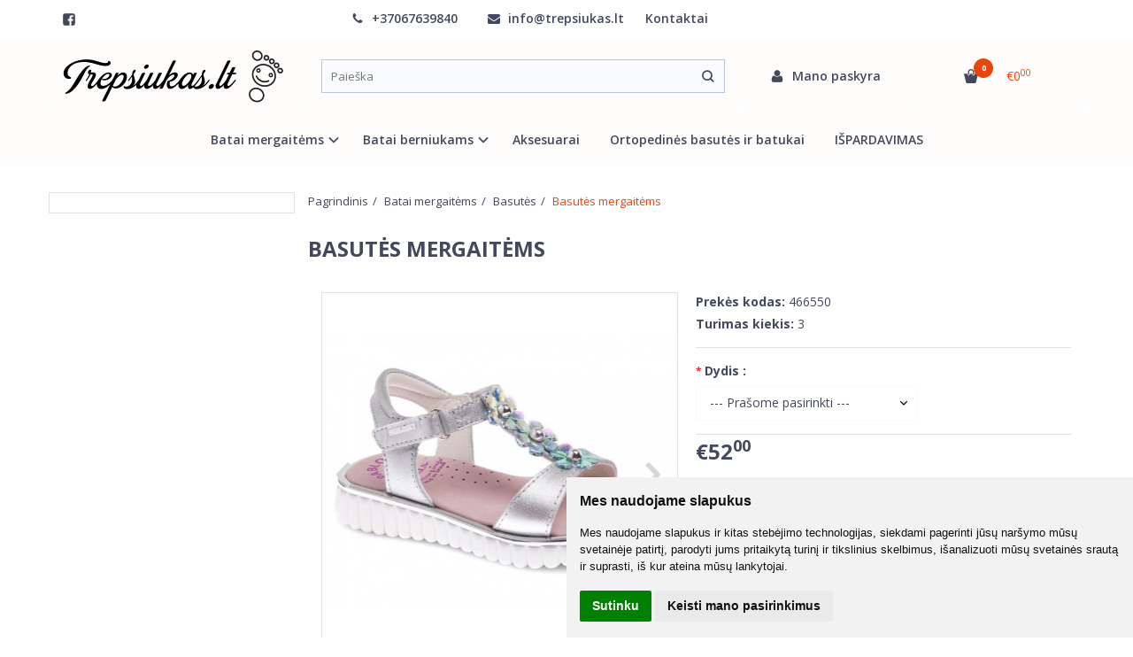

--- FILE ---
content_type: text/html; charset=utf-8
request_url: https://trepsiukas.lt/batai-mergaitems/basutes/basutes-pablosky-mergaitems-24-38-440-1
body_size: 15844
content:
<!DOCTYPE html>
<html lang="lt">
<head>
    <base href="https://trepsiukas.lt/" />

    <meta charset="utf-8">
    <meta http-equiv="X-UA-Compatible" content="IE=edge">
    <meta name="viewport" content="width=device-width, initial-scale=1">

    <link rel="DNS-prefetch" href="//fonts.googleapis.com"/>
    <link rel="preconnect" href="https://fonts.googleapis.com"/>

    <link rel="DNS-prefetch" href="//cdn.eshoprent.com"/>
    <link rel="preconnect" href="https://cdn.eshoprent.com"/>

    
    <link rel="stylesheet" media="print" onload="this.onload=null;this.removeAttribute('media');" href="https://fonts.googleapis.com/css?family=Open+Sans:400,600,400italic,700&subset=latin,latin-ext&display=swap">

    <meta name="author" content="Powered by eShoprent.com">
<meta name="generator" content="eShoprent">
<meta name="domain" content="https://trepsiukas.lt/">
<title>Basutės mergaitėms</title>

    <meta name="description" content="Basutės mergaitėms. Basutės Kaune. Baltos basutės. Šventinės basutės." />

    <link href="https://trepsiukas.lt/image/data/logo/65830404_1759896784156099_7037785565013475328_n.jpg" rel="icon" />

    <meta name='robots' content='index, follow, max-image-preview:large, max-snippet:-1, max-video-preview:-1' />

<meta property="og:site_name" content="Trepsiukas.lt - Rankų darbo batai vaikams!" />
<meta property="og:title" content="Basutės mergaitėms | Trepsiukas.lt - Rankų darbo batai vaikams!" />
<meta property="og:description" content="   100% Ispanijos avalynės komfortas, patvarumas ir universalumas.   Natūralios odos basutės. InTech besiūlis vidus, antibakterinis vidpadis ir neslidus guminis padas su puikiu sukibimu. Užsegimas lipuku.  Kompanijos Pablosky sukurta uni..."/>
<meta property="og:image" content="https://trepsiukas.lt/image/cache/data/products_s_1/basutes-pablosky-mergaitems-24-38_440-625x625_0.jpg" />
<meta property="og:image:alt" content="Basutės mergaitėms" />
<meta property="og:updated_time" content="2024-12-02" />
<meta property="og:locale" content="lt_LT">
<meta property="og:type" content="product" />
<meta property="og:url" content="https://trepsiukas.lt/batai-mergaitems/basutes/basutes-pablosky-mergaitems-24-38-440-1" />
<style>.item__name a,
.item__name a span {
    justify-content: normal!important;
    vertical-align: top!important;
}

.filter__contentFiltersContainerWrapper {
    overflow-y: auto!important;
}</style>
    
            <script src="https://www.cdn.eshoprent.com/v5/assets/dist/js/eshoprent.min.js?v=5" type="text/javascript" ></script>
        
            <script src="https://www.cdn.eshoprent.com/v5/assets/dist/js/product_core.min.js?v=1" type="text/javascript" ></script>
        
            <script src="https://www.cdn.eshoprent.com/v5/assets/dist/js/autocomplete.min.js?v=10" type="text/javascript" async></script>
        
            <script src="https://www.cdn.eshoprent.com/v5/assets/dist/js/product_options.min.js?v=1" type="text/javascript" ></script>
    

    
    <link href="https://www.cdn.eshoprent.com/v5/assets/dist/css/core_theme.min.css?v=5" rel="stylesheet" type="text/css" media="screen" async />
    
    <link href="https://www.cdn.eshoprent.com/v5/assets/themes/default/stylesheet/styles.css?v=7" rel="stylesheet" type="text/css" media="screen" async />
    
    <link href="assets/themes/default-universal/stylesheet/theme.css?v=4.9" rel="stylesheet" type="text/css" media="screen"  />


    <link href="https://trepsiukas.lt/basutes-pablosky-mergaitems-24-38-440-1" rel="canonical" />


    <!-- Google tag (gtag.js) -->
<script async src="https://www.googletagmanager.com/gtag/js?id=G-3RG92PJ7DM"></script>
<script>
  window.dataLayer = window.dataLayer || [];
  function gtag(){dataLayer.push(arguments);}
  gtag('js', new Date());

  gtag('config', 'G-3RG92PJ7DM');
</script><!-- Meta Pixel Code -->
<script>
  !function(f,b,e,v,n,t,s)
  {if(f.fbq)return;n=f.fbq=function(){n.callMethod?
  n.callMethod.apply(n,arguments):n.queue.push(arguments)};
  if(!f._fbq)f._fbq=n;n.push=n;n.loaded=!0;n.version='2.0';
  n.queue=[];t=b.createElement(e);t.async=!0;
  t.src=v;s=b.getElementsByTagName(e)[0];
  s.parentNode.insertBefore(t,s)}(window, document,'script',
  'https://connect.facebook.net/en_US/fbevents.js');
  fbq('init', '848436709711942');
  fbq('track', 'PageView');
</script>
<noscript><img height="1" width="1" style="display:none"
  src="https://www.facebook.com/tr?id=848436709711942&ev=PageView&noscript=1"
/></noscript>
<!-- End Meta Pixel Code --><!--Įterpiamas paysera įmokų surinkimo ir valdymo platformos puslapio projekto patvirtinimo kodas-->
<meta name="google-site-verification" content="lp7V_vgwE4roAE-IQrjRLNIEAlN_1s9pFDGf6d4vkYk" />
<meta name="facebook-domain-verification" content="ggiu4vez8n1ncxn68x34e2ovwwwlz1" /><script>
				$(document).ready(function() {
					if (typeof elements != 'undefined') {
				        $(elements.list_button_addtocart).on('click', function() {
				        	FbPixelTrack(this, 'AddToCart', 'listing');
				        });

				        // Need to be checked
				        $(elements.search_button).on('click', function() {
				            FbPixelSearchTrack(this, 'Search', 'Search Form button clicked');
				        });

				        $(elements.search_input).bind('keydown', function(e) {
				            if (e.keyCode == 13) {
				                FbPixelSearchTrack(this, 'Search', 'Search Form input, enter pressed');
				            }
				        });
				    }
			    });

			    // FB Pixel Track Contact Success Event
			    function FbPixelTractContact() {
			        fbq('track', 'Contact', {
						external_id: '2886248387'
			        });
			    }

			    // FB Pixel Track Lead Success Event, Newsletters
			    function FbPixelTractLead() {
			    	fbq('track', 'Lead', {
			    		content_category: 'Newsletter',
						content_name: 'Newsletter subscribtion',
						currency: 'EUR',
						value: 0,
						external_id: '2886248387'
					});

					console.log('Browser debug: Facebook Event: Lead');
			    }

			    function FbPixelTrack(data, event_type, content_name) {
			        if (typeof fbq !== 'undefined' && $(data).is('[data-product-price]') && $(data).is('[data-product-id]')) {
		                var price = $(data).data('product-price');
		                
		                var product_id = $(data).data('product-id');
		                    
		                fbq('track', event_type, {
		                    content_name: content_name,
		                    content_type: 'product',
		                    content_ids: [ product_id ],
		                    currency: 'EUR',
		                    value: price,
		                    external_id: '2886248387'
		                });

		                console.log('Browser debug: Facebook Event: ' + event_type + ', Name: other, Type: product, Content ID: ' + product_id + ' currency EUR, Price: ' + price);
			        }
			    }

			    function FbDefaultPixelTrack(product_id, event_type, content_name) {
			    	fbq('track', event_type, {
	                    content_name: ' + content_name + ',
	                    content_type: 'product',
	                    content_ids: [ product_id ],
	                    currency: 'EUR',
	                    value: 0.00,
	                    external_id: '2886248387'
	                });

	                console.log('Browser debug: Facebook Event: ' + event_type + ', Name: ' + content_name + ', Type: product, Content ID: ' + product_id + ' currency EUR, Price: 0');
			    }  

			    function FbPixelSearchTrack(item, event_type, category, product_id = false, product_price = false) {
			        if (typeof fbq !== 'undefined') {

			        	if (product_price) {
			        		product_price = product_price.replace('<sup>', '.').replace('</sup>', '').replace('€', '');
			        	} else {
			        		product_price = 0;
			        	}

			            if (product_id && product_price) {
			                fbq('track', 'Search', {
			                    value: product_price,
			                    currency: 'EUR',
			                    content_category: category,
			                    content_type: 'product',
			                    content_ids: [product_id],
			                    search_string: '',
			                    external_id: '2886248387'
			                });
			            } else if (product_id) {
			                var content_ids = product_id.split(',');

			                var ids = [];

			                content_ids.forEach(function(id) {
			                    ids.push(id);
			                });

			                fbq('track', 'Search', {
			                    content_category: category,
			                    content_type: 'product',
			                    content_ids: ids,
			                    search_string: '',
			                    external_id: '2886248387'
			                });
			            } else {
			                fbq('track', 'Search', {
			                    content_category: category,
			                    search_string: '',
			                    external_id: '2886248387'
			                });
			            }
			        }
			    }
			</script>
<script src="https://www.cdn.eshoprent.com/v5/assets/js/hc-offcanvas-nav.min.js" type="text/javascript"></script>
<link href="https://www.cdn.eshoprent.com/v5/assets/dist/css/hc-offcanvas-nav.css" rel="stylesheet" media="all" async>
    
    <script>
        var domain = 'https://trepsiukas.lt/';
        var locale = 'lt';

        var translations = {
            button_close: 'Uždaryti',
            button_filter: 'Filtruoti',
            modal_login_heading: 'Reikalingas prisijungimas',
            modal_whishlist_heading: 'Norų sąrašas',
            modal_button_cancel: 'Atšaukti',
            modal_button_login: 'Prisijungti',
            modal_button_view: 'Žiūrėti',
            modal_button_back: 'Grįžti',
            modal_compare_heading: 'Prekių palyginimas',
            alert_text_numbers: 'Veskite tik skaičius!',
            alert_config_stock: 'Šios prekės parduoti galime',
            text_pieces: ' vienetus.',
            text_telephone_format_correct: 'Telefonas teisingas',
            text_telephone_format_wrong: 'Klaidingas numeris',
            text_telephone_format_incorrect: 'Blogas formatas',

        };

        var elements = {
            header_cart_wrapper: '.header__cartWrapper',
            header_cart_heading: '.header__cartHeading',
            header_cart_total: '.header__cartWrapper .header__cartTotal',
            header_cart_items: '.header__cartWrapper .header__cartAmount small',
            header_minicart: '#minicart',
            header: '.headerWrapper',
            footer: '#footer',
            product_list_quantity: '.item__buttons-quantity',
            list_button_addtocart: '.item__buttons-button--addToCart',
            search_input: '#search input[name=\'filter_name\']',
            search_button: '.search__button'
        };

        var configs = {
            stock: 0        };
    </script>

    <script>
        $(document).ready(function() {
            // Load custom mobile navigation
            $('.mobile-nav-wrapper').load(domain + 'index.php?route=common/navigation/mobileNavigation');
        });
    </script>

    <script src="https://www.cdn.eshoprent.com/v5/assets/themes/default/theme.js?v=c298c7f8233d"></script>

            <script>
            $( document ).ready(function() {
                                    $( '.productCard__action .item__pricing--div' ).css( "display", "inline-block" );
                            });
        </script>
    </head>

<body>
    
    <header class="headerWrapper">
        <div id="preHeader" class="preHeader ">
    <div class="container">
        <div class="row">
                            <div class="preHeader__socialIcons col-md-3 col-sm-5 col-xs-6">
                                            <a target="_blank" href="https://www.facebook.com/trepsiukas" title="Facebook"><i class="es es-facebook fa fa-facebook es es-facebook fa fa-facebook-square" aria-hidden="true"></i></a>
                                    </div>
            
            <div class="preHeader__contacts col-md-5  hidden-sm hidden-xs">
                <a href="tel:+37067639840" class="preHeader__phone"><i class="fa fa-phone" aria-hidden="true"></i> +37067639840</a>
                <a href="mailto:info@trepsiukas.lt" class="preHeader__email"><i class="fa fa-envelope" aria-hidden="true"></i> info@trepsiukas.lt</a>
                <a class="preHeader__contact" href="https://trepsiukas.lt/contact"><i class="fa fa-map-marker" aria-hidden="true"></i> Kontaktai</a>
            </div>

                            <div class="preHeader__languageCurrency col-md-4  col-sm-7 col-xs-6">
                    
                    
                </div>
                    </div>
    </div>
</div>
        <div id="header" class="header header--variant1">
    <div class="container">
        <div class="header--row row">
            <div class="header__mobileBurgerWrapper hidden-lg hidden-md col-sm-3 col-xs-3">
                <button  id="mobile-trigger" type="button" class="hamburger hamburger--collapsed">
                    <span class="sr-only">Navigacija</span>
                    <span class="hamburger__bar hamburger__bar--top-bar"></span>
                    <span class="hamburger__bar hamburger__bar--middle-bar"></span>
                    <span class="hamburger__bar hamburger__bar--bottom-bar"></span>
                </button>


                                <button id="mobile-searchTrigger" type="button" class="search__button search__button--mobile">
                    <i class="fa fa-search" aria-hidden="true"></i>
                </button>
                            </div> 

            <div class="header__logo col-md-3 col-sm-6 col-xs-6">
                                    <a href="https://trepsiukas.lt/" title="Trepsiukas.lt - Rankų darbo batai vaikams!"><img src="https://trepsiukas.lt/image/data/logo/trepsiukas_logo22.png" title="Trepsiukas.lt - Rankų darbo batai vaikams!" alt="Trepsiukas.lt - Rankų darbo batai vaikams!" class="img-responsive" width="250" height="61" /></a>
                            </div>

                            <div id="search" class="search search--autocomplete col-md-5 hidden-sm hidden-xs">
                    <div class="search__wrapper">
                        <div class="search__button">
                            <i class="fa fa-search" aria-hidden="true"></i>
                        </div>
                        
                        <input type="text" name="filter_name" value="" placeholder="Paieška" class="search__input">

                        <div id="search__autocompleteResults" class="search__autocompleteResults"></div>
                    </div>
                </div>
            
            <div class="header__userCp  col-md-4 col-sm-3 col-xs-3">
                <div class="row">
                    <div class="header__userLoginWrapper col-md-6 col-sm-3 col-xs-4">
                        <div>
                                                            <a href="https://trepsiukas.lt/login"><i class="fa fa-user" aria-hidden="true"></i> <span>Mano paskyra</span></a>                                                    </div>
                    </div>

                    <div class="header__cartWrapper col-md-6 col-sm-9 col-xs-8">
                        <div class="header__cart">
    <a class="header__cartHeading collapsed" data-toggle="collapse" data-target="#minicart">
        <span class="header__cartAmount"><i class="fa fa-basket"></i> <small>0</small></span> <span class="header__cartTotal">€0<sup>00</sup></span>    </a>
</div>

<div id="minicart" class="minicart collapse hidden-sm hidden-xs" aria-expanded="false">
    <div class="minicart__wrapper">
        <!-- text_products_cart -->
                    <strong class="minicart__empty">Prekių krepšelis tuščias!</strong>
            </div>
</div>

<script>
    $(elements.header_cart_heading).click(function() {
        recalculateMiniCartHeight();
    });

    $(document).ready(function () {
        reCalculate();

        $(window).resize(function() {
            reCalculate();
        });
    });

    function recalculateMiniCartHeight() {
        var height = $(elements.header_cart_wrapper).height();

        $(elements.header_minicart).css({'top': height + "px" });

        // Fix links
        if (jQuery(window).width() > 991) {
            $(elements.header_cart_heading).removeAttr('href');
        } else {
            $(elements.header_cart_heading).attr('href', domain + 'index.php?route=checkout/cart');
        }
    }
</script>

                    </div>
                </div>
            </div>
        </div>

            </div>
    
        <div class="header--navigationRow row header--navigationRowStyle4">
            <div class="container">            
              <nav class="navbar">
    <ul class="nav navbar-nav">
                      
        <li class="dropdown  nav__id--21">
          <a href="https://trepsiukas.lt/batai-mergaitems" title="Batai mergaitėms" class="navbar-nav__item navbar-nav__item--21 dropdown-toggle " data-toggle="dropdown" role="button" aria-haspopup="true" aria-expanded="false">

            
            Batai mergaitėms          </a>

                                    <ul class="dropdown-menu multi-columns multi-columns-1">
                                  <li class="dropdown-submenu">
                    <a href="https://trepsiukas.lt/batai-mergaitems/guminiai" title="Guminiai" class="multi-columns__heading ">
                      
                      Guminiai                    </a>
                  </li>
                                  <li class="dropdown-submenu">
                    <a href="https://trepsiukas.lt/batai-mergaitems/basutes" title="Basutės" class="multi-columns__heading ">
                      
                      Basutės                    </a>
                  </li>
                                  <li class="dropdown-submenu">
                    <a href="https://trepsiukas.lt/batai-mergaitems/balerinos" title="Balerinos" class="multi-columns__heading ">
                      
                      Balerinos                    </a>
                  </li>
                                  <li class="dropdown-submenu">
                    <a href="https://trepsiukas.lt/batai-mergaitems/sandaliukai" title="Sandaliukai" class="multi-columns__heading ">
                      
                      Sandaliukai                    </a>
                  </li>
                                  <li class="dropdown-submenu">
                    <a href="https://trepsiukas.lt/batai-mergaitems/laisvalaikio" title="Laisvalaikio" class="multi-columns__heading ">
                      
                      Laisvalaikio                    </a>
                  </li>
                                  <li class="dropdown-submenu">
                    <a href="https://trepsiukas.lt/batai-mergaitems/aulinukai-be-aulo" title="Aulinukai be aulo" class="multi-columns__heading ">
                      
                      Aulinukai be aulo                    </a>
                  </li>
                                  <li class="dropdown-submenu">
                    <a href="https://trepsiukas.lt/batai-mergaitems/aulinukai" title="Aulinukai" class="multi-columns__heading ">
                      
                      Aulinukai                    </a>
                  </li>
                                  <li class="dropdown-submenu">
                    <a href="https://trepsiukas.lt/batai-mergaitems/aulinukai-pasiltinti" title="Demisezoniniai batukai" class="multi-columns__heading ">
                      
                      Demisezoniniai batukai                    </a>
                  </li>
                                  <li class="dropdown-submenu">
                    <a href="https://trepsiukas.lt/batai-mergaitems/zieminiai" title="Žieminiai" class="multi-columns__heading ">
                      
                      Žieminiai                    </a>
                  </li>
                              </ul>
                              </li>
                      
        <li class="dropdown  nav__id--22">
          <a href="https://trepsiukas.lt/batai-berniukams" title="Batai berniukams" class="navbar-nav__item navbar-nav__item--22 dropdown-toggle " data-toggle="dropdown" role="button" aria-haspopup="true" aria-expanded="false">

            
            Batai berniukams          </a>

                                    <ul class="dropdown-menu multi-columns multi-columns-1">
                                  <li class="dropdown-submenu">
                    <a href="https://trepsiukas.lt/batai-berniukams/aulinukai-48835255" title="Aulinukai" class="multi-columns__heading ">
                      
                      Aulinukai                    </a>
                  </li>
                                  <li class="dropdown-submenu">
                    <a href="https://trepsiukas.lt/batai-berniukams/aulinukai-be-auliuko" title="Aulinukai be auliuko" class="multi-columns__heading ">
                      
                      Aulinukai be auliuko                    </a>
                  </li>
                                  <li class="dropdown-submenu">
                    <a href="https://trepsiukas.lt/batai-berniukams/basutes-1408054530" title="Basutės" class="multi-columns__heading ">
                      
                      Basutės                    </a>
                  </li>
                                  <li class="dropdown-submenu">
                    <a href="https://trepsiukas.lt/batai-berniukams/aulinukai-pasiltinti-1831076169" title="Demisezoniniai batukai" class="multi-columns__heading ">
                      
                      Demisezoniniai batukai                    </a>
                  </li>
                                  <li class="dropdown-submenu">
                    <a href="https://trepsiukas.lt/batai-berniukams/laisvalaikio-1493553329" title="Laisvalaikio" class="multi-columns__heading ">
                      
                      Laisvalaikio                    </a>
                  </li>
                                  <li class="dropdown-submenu">
                    <a href="https://trepsiukas.lt/batai-berniukams/sandaliukai-1774711461" title="Sandaliukai" class="multi-columns__heading ">
                      
                      Sandaliukai                    </a>
                  </li>
                                  <li class="dropdown-submenu">
                    <a href="https://trepsiukas.lt/batai-berniukams/zieminiai-1162528562" title="Žieminiai" class="multi-columns__heading ">
                      
                      Žieminiai                    </a>
                  </li>
                              </ul>
                              </li>
                      
        <li class=" nav__id--34">
          <a href="https://trepsiukas.lt/aksesuarai-63676276" title="Aksesuarai" class="navbar-nav__item navbar-nav__item--34  " >

            
            Aksesuarai          </a>

                  </li>
                      
        <li class=" nav__id--11">
          <a href="https://trepsiukas.lt/ortopedines-basutes-ir-batukai" title="Ortopedinės basutės ir batukai" class="navbar-nav__item navbar-nav__item--11  " >

            
            Ortopedinės basutės ir batukai          </a>

                  </li>
                      
        <li class=" nav__id--35">
          <a href="https://trepsiukas.lt/ispardavimas" title="IŠPARDAVIMAS" class="navbar-nav__item navbar-nav__item--35  " >

            
            IŠPARDAVIMAS          </a>

                  </li>
          </ul>
  </nav>

            </div>        </div>

    </div>    </header>

    <div class="container container--wrapper">
        <div class="row">

<div id="item-page" class="clearfix">
    <div class="page page--productCard page--side-left-active col-md-9 col-md-push-3" itemscope="" itemtype="https://schema.org/Product">
        
        <ol aria-label="breadcrumb" class="breadcrumb list-inline" itemscope itemtype="https://schema.org/BreadcrumbList"><li itemprop="itemListElement" itemscope itemtype="https://schema.org/ListItem">
                    <a href="https://trepsiukas.lt/" class="breadcrumb__link breadcrumb__link--sep" itemprop="item"><span itemprop="name">Pagrindinis</span></a>
                    <meta itemprop="position" content="0">
                </li><li itemprop="itemListElement" itemscope itemtype="https://schema.org/ListItem">
                    <a href="https://trepsiukas.lt/batai-mergaitems" class="breadcrumb__link breadcrumb__link--sep" itemprop="item"><span itemprop="name">Batai mergaitėms</span></a>
                    <meta itemprop="position" content="1">
                </li><li itemprop="itemListElement" itemscope itemtype="https://schema.org/ListItem">
                    <a href="https://trepsiukas.lt/batai-mergaitems/basutes" class="breadcrumb__link breadcrumb__link--sep" itemprop="item"><span itemprop="name">Basutės</span></a>
                    <meta itemprop="position" content="2">
                </li><li itemprop="itemListElement" itemscope itemtype="https://schema.org/ListItem">
                    <a href="https://trepsiukas.lt/batai-mergaitems/basutes/basutes-pablosky-mergaitems-24-38-440-1" class="breadcrumb__item breadcrumb__item--last" itemprop="item"><span itemprop="name">Basutės mergaitėms</span></a>
                    <meta itemprop="position" content="3">
                </li></ol>
        <div class="page__ProductHeading page__desktopHeading--visability">
            <h1 class="heading heading--main" itemprop="name">Basutės mergaitėms</h1>

                                                </div>

                            
        <div class="productCard clearfix">
            <div id="productCard__leftWrapper" class="productCard__leftWrapper">
                <div class="productCard__imagesWrapper">
                                            <div class="clearfix">
                            <ul id="image-gallery" class="gallery list-unstyled cS-hidden">
                                                                    <li data-thumb="https://trepsiukas.lt/image/cache/data/products_s_1/basutes-pablosky-mergaitems-24-38_440-74x74_crop_0.jpg" data-src="https://trepsiukas.lt/image/cache/data/products_s_1/basutes-pablosky-mergaitems-24-38_440-1000xauto_0.jpg"> 
                                        <img src="https://trepsiukas.lt/image/cache/data/products_s_1/basutes-pablosky-mergaitems-24-38_440-625x625_0.jpg" alt="Basutės mergaitėms" title="Basutės mergaitėms" itemprop="image" class="img-responsive" />
                                    </li>
                                
                                                                                                            <li data-thumb="https://trepsiukas.lt/image/cache/data/products_s_1/basutes-pablosky-mergaitems-24-38_30a436427a4ce22de33e1dd275e4567e-74x74_crop_0.jpg" data-src="https://trepsiukas.lt/image/cache/data/products_s_1/basutes-pablosky-mergaitems-24-38_30a436427a4ce22de33e1dd275e4567e-1000xauto_0.jpg" title="Basutės mergaitėms 1"> 
                                            <img src="https://trepsiukas.lt/image/cache/data/products_s_1/basutes-pablosky-mergaitems-24-38_30a436427a4ce22de33e1dd275e4567e-625x625_0.jpg" alt="Basutės mergaitėms 1" title="Basutės mergaitėms 1" itemprop="image" class="img-responsive" />
                                        </li>
                                                                            <li data-thumb="https://trepsiukas.lt/image/cache/data/products_s_1/basutes-pablosky-mergaitems-24-38_d7001fec7d7f61805c7184881678e941-74x74_crop_0.jpg" data-src="https://trepsiukas.lt/image/cache/data/products_s_1/basutes-pablosky-mergaitems-24-38_d7001fec7d7f61805c7184881678e941-1000xauto_0.jpg" title="Basutės mergaitėms 2"> 
                                            <img src="https://trepsiukas.lt/image/cache/data/products_s_1/basutes-pablosky-mergaitems-24-38_d7001fec7d7f61805c7184881678e941-625x625_0.jpg" alt="Basutės mergaitėms 2" title="Basutės mergaitėms 2" itemprop="image" class="img-responsive" />
                                        </li>
                                                                            <li data-thumb="https://trepsiukas.lt/image/cache/data/products_s_1/basutes-pablosky-mergaitems-24-38_5e9450582a61e49e88946fe490584176-74x74_crop_0.jpg" data-src="https://trepsiukas.lt/image/cache/data/products_s_1/basutes-pablosky-mergaitems-24-38_5e9450582a61e49e88946fe490584176-1000xauto_0.jpg" title="Basutės mergaitėms 3"> 
                                            <img src="https://trepsiukas.lt/image/cache/data/products_s_1/basutes-pablosky-mergaitems-24-38_5e9450582a61e49e88946fe490584176-625x625_0.jpg" alt="Basutės mergaitėms 3" title="Basutės mergaitėms 3" itemprop="image" class="img-responsive" />
                                        </li>
                                                                            <li data-thumb="https://trepsiukas.lt/image/cache/data/products_s_1/basutes-pablosky-mergaitems-24-38_91f3ebd52c4e8870eada2161211e09fe-74x74_crop_0.jpg" data-src="https://trepsiukas.lt/image/cache/data/products_s_1/basutes-pablosky-mergaitems-24-38_91f3ebd52c4e8870eada2161211e09fe-1000xauto_0.jpg" title="Basutės mergaitėms 4"> 
                                            <img src="https://trepsiukas.lt/image/cache/data/products_s_1/basutes-pablosky-mergaitems-24-38_91f3ebd52c4e8870eada2161211e09fe-625x625_0.jpg" alt="Basutės mergaitėms 4" title="Basutės mergaitėms 4" itemprop="image" class="img-responsive" />
                                        </li>
                                                                            <li data-thumb="https://trepsiukas.lt/image/cache/data/products_s_1/basutes-pablosky-mergaitems-24-38_c568bab9c17262ae260a9d5980006635-74x74_crop_0.jpg" data-src="https://trepsiukas.lt/image/cache/data/products_s_1/basutes-pablosky-mergaitems-24-38_c568bab9c17262ae260a9d5980006635-1000xauto_0.jpg" title="Basutės mergaitėms 5"> 
                                            <img src="https://trepsiukas.lt/image/cache/data/products_s_1/basutes-pablosky-mergaitems-24-38_c568bab9c17262ae260a9d5980006635-625x625_0.jpg" alt="Basutės mergaitėms 5" title="Basutės mergaitėms 5" itemprop="image" class="img-responsive" />
                                        </li>
                                                                            <li data-thumb="https://trepsiukas.lt/image/cache/data/products_s_1/basutes-pablosky-mergaitems-24-38_61c1119cf75a7c9d75e049f4018e4231-74x74_crop_0.jpg" data-src="https://trepsiukas.lt/image/cache/data/products_s_1/basutes-pablosky-mergaitems-24-38_61c1119cf75a7c9d75e049f4018e4231-1000xauto_0.jpg" title="Basutės mergaitėms 6"> 
                                            <img src="https://trepsiukas.lt/image/cache/data/products_s_1/basutes-pablosky-mergaitems-24-38_61c1119cf75a7c9d75e049f4018e4231-625x625_0.jpg" alt="Basutės mergaitėms 6" title="Basutės mergaitėms 6" itemprop="image" class="img-responsive" />
                                        </li>
                                                                            <li data-thumb="https://trepsiukas.lt/image/cache/data/products_s_1/basutes-pablosky-mergaitems-24-38_e2928b8f1233789cb7f0aa019e317571-74x74_crop_0.jpg" data-src="https://trepsiukas.lt/image/cache/data/products_s_1/basutes-pablosky-mergaitems-24-38_e2928b8f1233789cb7f0aa019e317571-1000xauto_0.jpg" title="Basutės mergaitėms 7"> 
                                            <img src="https://trepsiukas.lt/image/cache/data/products_s_1/basutes-pablosky-mergaitems-24-38_e2928b8f1233789cb7f0aa019e317571-625x625_0.jpg" alt="Basutės mergaitėms 7" title="Basutės mergaitėms 7" itemprop="image" class="img-responsive" />
                                        </li>
                                                                            <li data-thumb="https://trepsiukas.lt/image/cache/data/products_s_1/basutes-pablosky-mergaitems-24-38_3e26fd667caa69b383067597a0359962-74x74_crop_0.jpg" data-src="https://trepsiukas.lt/image/cache/data/products_s_1/basutes-pablosky-mergaitems-24-38_3e26fd667caa69b383067597a0359962-1000xauto_0.jpg" title="Basutės mergaitėms 8"> 
                                            <img src="https://trepsiukas.lt/image/cache/data/products_s_1/basutes-pablosky-mergaitems-24-38_3e26fd667caa69b383067597a0359962-625x625_0.jpg" alt="Basutės mergaitėms 8" title="Basutės mergaitėms 8" itemprop="image" class="img-responsive" />
                                        </li>
                                                                    
                                                            </ul>
                        </div>

                        <script>
                            var $slider = $('#image-gallery').lightSlider({
                                gallery:true,
                                item:1,

                                                                    thumbItem:5,
                                
                                slideMargin: 0,
                                speed:500,
                                // auto:true,
                                controls: true,
                                loop:true,
                                enableDrag: false,
                                currentPagerPosition:'left',
                                onSliderLoad: function(el) {
                                    $('#image-gallery').removeClass('cS-hidden');

                                    if ($(window).width() > 768) {
                                        el.lightGallery({
                                            selector: '#image-gallery .lslide',
                                            showThumbByDefault: false
                                        });
                                    }
                                },
                                responsive: [
                                    {
                                        breakpoint:1200,
                                        settings: {
                                                                                            thumbItem: 4
                                                                                    },
                                        breakpoint:768,
                                        settings: {
                                            gallery: false
                                        }
                                    }  
                                ] 
                            });

                            $(window).resize(function() {
                                // Refresh Images slider
                                $slider.refresh();
                            });

                            function videoOnMobile(element) {
                                if ($(window).width() <= 768) {
                                    if (element.hasClass('gallery__item--youtube', 'active')) {
                                        var youtube_url = element.attr('href');

                                        if (typeof youtube_url != 'undefined' || youtube_url != null) {
                                            youtube_url = youtube_url.replace('watch?v=', 'embed/') + '?wmode=opaque&amp;autoplay=1&amp;enablejsapi=1';

                                            $.fancybox.open({
                                                src: youtube_url, // Source of the content
                                                type: 'iframe', // Content type: image|inline|ajax|iframe|html (optional)
                                                opts: {
                                                    // fitToView: false,
                                                    // maxWidth: "90%"
                                                    autoSize: true
                                                } // Object containing item options (optional)
                                            });
                                        }
                                    }
                                }
                            };
                        </script>
                    
                                    </div>

                                    <div class="productCard__whishlistCompare">
                                                    <a onClick="addToCompare('440');" title="Į palyginimą" class="item__compareLink" rel="nofollow">Į palyginimą</a>
                        
                                            </div>
                            </div>

            <div class="productCard__rightWrapper">
                <div class="productCard__information">
                    <p class="productCard__model">
                        <strong>Prekės kodas:</strong>
                        <span itemprop="sku">466550</span>
                    </p>

                    <p class="productCard__stock">
                        <strong>Turimas kiekis:</strong>
                        <span itemprop="mpn">3</span>
                    </p>
        
                                    </div>

                
                
                <div class="productCard__pricingDetails">
                                                                        <div class="productCard__options">
                                                                    <div id="option-385" class="form-group required ">
                                        <label for="select-385" class="control-label">Dydis
                                                                                    :</label>

                                                                                    <select id="select-385" name="option[385]" class="form-control" >
                                                <option value=""> --- Prašome pasirinkti --- </option>

                                                                                                    <option value="1138" >
                                                        24                                                        
                                                                                                            </option>
                                                                                                    <option value="1139" >
                                                        25                                                        
                                                                                                            </option>
                                                                                                    <option value="1619" >
                                                        36                                                        
                                                                                                            </option>
                                                                                            </select>
                                                                            </div>
                                                            </div>
                                            
                                                                
                    <div class="productCard__action productCard__action--reset">
                        
                                                                                    <div class="item__pricing" itemprop="offers" itemscope="" itemtype="https://schema.org/Offer">
                                    

                                    
                                    <meta itemprop="url" content="https://trepsiukas.lt/batai-mergaitems/basutes/basutes-pablosky-mergaitems-24-38-440-1" ><link itemprop="availability" href="https://schema.org/InStock" /><div class="item__pricing--div item__pricingPrice--taxable"><meta itemprop="priceCurrency" content="EUR" /><meta itemprop="price" content="52.00" />    <span id="item__pricingPrice--update" class="item__pricingPrice item__pricingPrice--price">€52<sup>00</sup></span>    <small class="item__pricingPrice item__pricingPrice--taxText">su PVM</small></div>
                                    
                                    

                                    

                                    
                                    

                                    
                                    
                                                                            <div class="table-responsive tableLeasing">
                                                                                    </div>
                                    
                                                                    </div>
                              
                            <div class="productCard__actionButtons">
                                <div class="inputQuantity input-group">
                                    <span class="input-group-btn">
                                        <button type="button" class="btn btn--number btn--left" data-type="minus" data-field="quant[1]" aria-label="Kiekis: minus"><i class="fa fa-minus"></i></button>
                                    </span>
                                        
                                    <input type="text" name="quantity" size="2" value="1" class="form-control inputQuantity__input" data-quantity="3" data-min="1" aria-labelledby="Kiekis:" />
                                    <input type="hidden" name="product_id" size="2" value="440" />

                                    <span class="input-group-btn">
                                        <button type="button" class="btn btn--number btn--right" data-type="plus" data-field="quant[1]" aria-label="Kiekis: plus"><i class="fa fa-plus"></i></button>
                                    </span>

                                    <script>
                                        var inputQuantity = $('.inputQuantity__input');

                                        $('.productCard__actionButtons .btn--number.btn--left').on('click', function() {
                                            var oldValue = parseInt(inputQuantity.val());

                                            if (oldValue > 1) {
                                                inputQuantity.val(oldValue - parseInt(1));
                                            }
                                        });

                                        $('.productCard__actionButtons .btn--number.btn--right').on('click', function(){
                                            var oldValue = parseInt(inputQuantity.val());

                                            
                                            inputQuantity.val(oldValue + parseInt('1'));
                                        });

                                                                            </script>
                                </div>   

                                <div id="productCard__addToCart" class="productCard__addToCart">
                                    <input type="button" value="Į krepšelį" id="addToCart" class="productCard__addToCart--input btn btn--primary" data-product-id="440" data-product-price="52.00" data-quantity='3' />

                                    <div class="productCard__askWrapper">
                                        <span>
                                                                                            Turite klausimų apie šią prekę? <a data-fancybox data-type="ajax" data-src="https://trepsiukas.lt/index.php?route=product/product/askQuestion&product_id=440" href="javascript:;" class="productCard__addToCart--questionInput">Klauskite</a>
                                                                                    </span>
                                    </div>
                                                                    </div>

                                                            </div>
                        
                                            </div>

                                                                                </div>

                                                    
                
                                    <div class="table-responsive ">
                        <table class="table table-stripe productCard__table">
                            
                            
                                                            <tr class="productCard__table--brand">
                                    <td><strong>Gamintojas:</strong></td>
                                    <td><a href="https://trepsiukas.lt/index.php?route=product/manufacturer/product&manufacturer_id=7"><span itemprop="brand" itemtype="https://schema.org/Brand" itemscope><span itemprop="name">Pablosky</span></span></a></td>
                                </tr>
                            
                                                    </table>
                    </div>
                            </div>

            <script>
                $(document).ready(function() {
                    $("#productCard__leftWrapper").stick_in_parent({
                        parent: '.productCard',
                    });

                    if ($(window).width() < 768) {
                        $("#productCard__leftWrapper").trigger("sticky_kit:detach");
                    }
                });
                
                $(window).resize(function() {
                    if ($(window).width() < 768) {
                        $("#productCard__leftWrapper").trigger("sticky_kit:detach");
                    }
                });
            </script>
        </div>

                        <div class="productTabs">
            <ul id="productTabs__switches" class="productTabs__switches nav nav-tabs">
                                    <li><a href="#description" title="Aprašymas" data-toggle="tab">Aprašymas</a></li>
                
                
                                                    
                
                
                                    <li><a href="#reviews" title="(0) Atsiliepimai" data-toggle="tab">(0) Atsiliepimai</a></li>
                            </ul>
        
            <div id="productTabs__wrapper" class="productTabs__wrapper tab-content" >
                                    <div class="tab-pane fade in active" id="description">
                        <div class="table-responsive" itemprop="description">
                            <p>&nbsp;</p>

<p>100% Ispanijos avalynės komfortas, patvarumas ir universalumas.</p>

<div>
<p>Natūralios odos basutės. InTech besiūlis vidus, antibakterinis vidpadis ir neslidus guminis padas su puikiu sukibimu. Užsegimas lipuku.</p>

<p>Kompanijos Pablosky sukurta unikali sistema (Pablosky System) naudojama visuose avalynės modeliuose, derinant ypatingą komfortą su stiliumi, sukuriant modelius, atitinkančius visus naujausius reikalavimus, taikomus vaikų ir paauglių avalynei.&nbsp;<strong>Pablosky - kruopščiai apgalvota kiekviena batukų detalė.&nbsp; Pagaminta ISPANIJOJE.</strong></p>

<p><strong>Pasirenkant dydį, svarbu nepamiršti,&nbsp;<u>kad vidpadis turi būti 6-7 mm ilgesnis už pėdą</u>, kadangi vaiko pėda greitai auga, be to, vaikščiojimo metu pakinta jos matmenys.</strong></p>

<p>Dydis-Vidpadis:</p>

<p>24-15,3cm</p>

<p>25-16,0cm</p>

<p>26-16,6cm</p>

<p>27-17,3cm</p>

<p>28-18,0cm</p>

<p>29-18,6cm</p>

<p>30-19,3cm</p>

<p>31-20,0cm</p>

<p>32-20,6cm</p>

<p>33-21,3cm</p>

<p>34-22,0cm</p>

<p>35-22,6cm</p>

<p>36-23,3cm</p>

<p><strong><a href="http://www.trepsiukas.lt/kaip-issirinkti-batu-dydi/">Kaip išsirinkti batų dydį?</a>&nbsp;</strong></p>

<p>Reikia pagalbos renkantis dydį? &nbsp;Skambinkite&nbsp;<a href="tel:+37067639840">+37067639840</a></p>
</div>
                        </div>
                    </div>
                
                            
                                                    
                
                
                                    <div class="tab-pane fade" id="reviews">
                        <div id="review" class="review">
                                                    </div>

                                                    <div id="review__reply" class="review__reply">
                                <strong class="heading heading--secondary heading-bt">Parašyti atsiliepimą</strong>
                                
                                <div class="form-group required">
                                    <label for="name" class="control-label">Vardas:</label>
                                    <input id="name" type="text" name="name" value="" class="form-control" />
                                </div>

                                <div class="form-group required">
                                    <label for="email" class="control-label">El. pašto adresas:</label>
                                    <input id="email" type="text" name="email" value="" class="form-control" />
                                </div>

                                <div class="form-group required">
                                    <label for="review__item" class="control-label">Atsiliepimas:</label>
                                    <textarea id="review__item" name="text" class="form-control"></textarea>
                                </div>

                                <div class="review__replyButtons">
                                    <div class="review__starRating">
                                        <label for="star__rating" class="control-label">Įvertinimas:</label>
                                        <select id="star__rating" name="rating">
                                            <option value="1">1</option>
                                            <option value="2">2</option>
                                            <option value="3">3</option>
                                            <option value="4">4</option>
                                            <option value="5" selected>5</option>
                                        </select>

                                        <script>
                                            $(function() {
                                                $('#star__rating').barrating({
                                                    theme: 'fontawesome-stars',
                                                    initialRating: 5
                                                });
                                            });
                                        </script>
                                    </div>

                                    <div class="review__replyCaptcha">      
                                      <div class="form-group required ">
    <label for="captcha" class="col-sm-12 control-label">Įveskite saugos kodą:</label>
    <div class="col-sm-12">
        <div class="input-group">
            <span class="input-group-addon" id="captcha">
                <img src="https://trepsiukas.lt/index.php?route=captcha/basic_captcha/captcha" class="captcha-img" title="Captcha" width="150" height="35" />
            </span>
            <input id="captcha" type="text" name="captcha" value="" class="form-control" />
        </div>
    </div>

    </div>                                    </div>
                                </div>

                                <div class="review__submit">
                                    <a id="submitReview" title="Rašyti" class="btn btn--primary" rel="noindex">Rašyti</a>
                                </div>
                            </div>
                                            </div>
                
                                    <script>
                        $(document).ready(function() {
                            $('#review').load( domain + 'index.php?route=product/product/review&product_id=440');
                        });

                        $('#submitReview').on('click', function() {
                            googleCaptcha = true;

                            try {
                                grecaptcha;
                            }

                            catch(e) {
                                if(e.name == "ReferenceError") {
                                    googleCaptcha = false;
                                }
                            }

                            if (googleCaptcha) {
                                if (grecaptcha.getResponse().length > 0) {
                                    var response = '&g-recaptcha-response=' + grecaptcha.getResponse();
                                } else {
                                    var response = false;
                                }
                            } else {
                                var response = '&captcha=' + encodeURIComponent($('input[name=\'captcha\']').val());
                            }

                            $.ajax({
                                url: domain + 'index.php?route=product/product/write&product_id=440',
                                type: 'post',
                                dataType: 'json',
                                data: 'name=' + encodeURIComponent($('input[name=\'name\']').val()) + '&text=' + encodeURIComponent($('textarea[name=\'text\']').val()) + '&email=' + encodeURIComponent($('input[name=\'email\']').val()) + '&rating=' + encodeURIComponent($('select[name=\'rating\']').val() ? $('select[name=\'rating\']').val() : '') + '&captcha=' + response,

                                beforeSend: function() {
                                    $('.alert').fadeOut(300, function() { $(this).remove(); });
                                    $('#submitReview').attr('disabled', true);
                                    $('#review').before($('<div class="alert alert-warning alert-wait"><i class="fa fa-spinner wait" aria-hidden="true"></i> Prašome palaukti!</div>').fadeIn());
                                },
                                complete: function() {
                                    $('#submitReview').attr('disabled', false);
                                },
                                success: function(data) {
                                    $('.alert, .text-danger').remove();

                                    if (data['error']) {
                                        if (data['error']['name']) {
                                            $('#review__reply #name').after($('<span class="text-danger">' + data['error']['name'] + '</span>').fadeIn());
                                        }

                                        if (data['error']['text']) {
                                            $('#review__reply #review__item').after($('<span class="text-danger">' + data['error']['text'] + '</span>').fadeIn());
                                        }

                                        if (data['error']['captcha']) {
                                            $('.review__replyCaptcha .input-group').after($('<span class="text-danger">' + data['error']['captcha'] + '</span>').fadeIn());
                                        }

                                        var error = $('#review__reply .text-danger:visible').first();
                                        var scroll = error.offset().top;

                                        $('html, body').animate({
                                            scrollTop: scroll
                                        },500);

                                        if (googleCaptcha) {
                                            grecaptcha.reset();
                                        }
                                    }

                                    if (data['success']) {
                                        $('#submitReview').after($(data['success']).fadeIn());

                                        $('#submitReview').remove();

                                        $('input[name=\'name\'], input[name=\'email\'], textarea[name=\'text\'], input[name=\'captcha\']').val('');
                                    }
                                }
                            });
                        });
                    </script>
                            </div>
        </div>

        <script>
            $('#productTabs__switches').tabCollapse();
            $('#productTabs__switches li:first-child').addClass('active');
            $('#productTabs__wrapper > div:first-child').addClass('tab-pane fade in active');
        </script>
                
        
                        
                
                
            <div class="module module--lastview ">
    		    <div class="module__heading"><span>Neseniai žiūrėtos <a href="https://trepsiukas.lt/allproducts" title="Žiūrėti visas prekes" class="view-all-products module__viewAll">Visos prekės</a></span></div>
		
    <div class="module__content">
                    			
			<div class="items__grid  ">
				
  <div class="itemWrapper mgrid2 tgrid3 grid4 itemWrapper--spacing">
    <div class="item item__product">
      <div class="item__imageWrapper">
        <a href="https://trepsiukas.lt/basutes-pablosky-mergaitems-24-38-440-1" title="Basutės mergaitėms">
          
                                    <img data-original="https://trepsiukas.lt/image/cache/data/products_s_1/basutes-pablosky-mergaitems-24-38_440-625x625_0.jpg" src="https://trepsiukas.lt/image/no-image.jpg" title="Basutės mergaitėms" alt="Basutės mergaitėms" width="625" height="794" class="item__thumb item__thumb--preload img-responsive" />
                              </a>
      </div>

      <div class="item__detailsWrapper">
        
        <div class="item__name">
          <a href="https://trepsiukas.lt/basutes-pablosky-mergaitems-24-38-440-1" title="Basutės mergaitėms"><span>Basutės mergaitėms</span></a>
        </div>

        <div class="item__description">
          ..        </div>

                  <div class="item__pricing">
            <div class="item__pricingPrice item__pricingPrice--taxable"><span class="item__pricingPrice item__pricingPrice--price">€52<sup>00</sup></span></div>
                      </div>
        
              </div>

      <div class="item__buttonsWrapper item__same-buttons">
        <div class="item__buttons cart">
                                    <!-- Standart logic -->
                                                <a href="https://trepsiukas.lt/basutes-pablosky-mergaitems-24-38-440-1" class="btn btn--primary item__buttons-button--viewMore" title="Daugiau">Daugiau</a>
                                                            </div>

                  <div class="item__cwButtons item__cwButtons--display product-item__compare-whishlist-buttons item__compare-whishlist-buttons--display compares">
                          <div class="item__compare item__compare--display compare">
                <a onclick="addToCompare('440');" title="Į palyginimą" class="item__compareLink" rel="nofollow">Į palyginimą</a>
              </div>
            
                      </div>
              </div>

          </div>
  </div>

      
    
      
  			</div>

					            </div>
</div>    </div>

        <div id="column-left" class="sidebar sidebar--left col-md-3">
                    	<div class="module module--side module--facebookWidget" style="background: #fff;">
		<div id="fb-root"></div>
		<script>(function(d, s, id) {
			var js, fjs = d.getElementsByTagName(s)[0];
			if (d.getElementById(id)) return;
			js = d.createElement(s); js.id = id;
			js.src = 'https://connect.facebook.net/lt_LT/sdk.js#xfbml=1&version=v2.12&appId=&autoLogAppEvents=1';
			fjs.parentNode.insertBefore(js, fjs);
		}(document, 'script', 'facebook-jssdk'));</script>

		<div class="fb-page" data-href="https://www.facebook.com/trepsiukas/" data-tabs="timeline" data-small-header="false" data-adapt-container-width="true" data-hide-cover="false" data-width="277" data-show-facepile="true" ></div>
	</div>
            </div>
 
     </div>

                        <div class="stickyAddToCart" style="display: none;">
                <div class="container">
                    <span class="stickyAddToCart__name">Basutės mergaitėms</span>

                                           <span id="item__pricingPrice--update2" class="item__pricingPrice">€52<sup>00</sup></span>
                    
                                            <input type="button" value="Į krepšelį" id="addToCartSticky" class="stickyAddToCart__addToCart--input btn btn--primary" data-product-id="440" data-product-price="52.00" data-quantity='3' />
                                    </div>
            </div>

            <script>
                $(window).scroll(function() {
                    var element = $('#productCard__addToCart');
                    var top_of_element = element.offset().top;
                    var bottom_of_element = element.offset().top + element.outerHeight();
                    var bottom_of_screen = $(window).scrollTop() + $(window).innerHeight();
                    var top_of_screen = $(window).scrollTop();

                    if ((bottom_of_screen > top_of_element) && (top_of_screen < bottom_of_element)){
                        $('.stickyAddToCart').hide();
                    } else {
                        $('.stickyAddToCart').show();
                    }
                });
            </script>
            
<script>
    $('#addToCartSticky').bind('click', function() {
        $('#addToCart').trigger('click');
    });

    // Add to cart
    $('#addToCart').bind('click', function() {
        $('.text-danger--quantity').remove();

                    max_available_quantity = $('#addToCart').attr('data-quantity');

            current_quantity = $(':input[name^="quantity"]').val();

            if (parseFloat(current_quantity) > parseFloat(max_available_quantity)) {
                $('.productCard__askWrapper').before("<p class='text-danger text-danger--quantity'>Maksimaliai šios prekės galime pasiūlyti: <b>" + max_available_quantity + "</b>").fadeIn(400);

                return;
            }
        
        $.ajax({
            url: domain + 'index.php?route=checkout/cart/add',
            type: 'post',
            data: $('.productCard__pricingDetails input[type=\'text\'], .productCard__pricingDetails input[type=\'hidden\'], .productCard__pricingDetails input[type=\'radio\']:checked, .productCard__pricingDetails input[type=\'checkbox\']:checked, .productCard__pricingDetails select, .productCard__pricingDetails textarea'),
            dataType: 'json',

            success: function(json) {
                $('.alert, .text-danger, .text-danger--quantity, script.analytics').remove();

                $('.productCard__options').find('.form-group').removeClass('has-error');

                if (json['error']) {
                    // If buying less than minimum quantity
                    if (json['error']['quantity']) {
                        $('.productCard__minimumQuantityText').fadeOut(400, function () {
                          $(this).html(json['error']['quantity']).fadeIn(400);
                        });
                    }

                    if (json['error']['option']) {
                        for (i in json['error']['option']) {
                            $('#option-' + i).append('<p class="text-danger">' + json['error']['option'][i] + '</p>');
                            $('#option-' + i).addClass('has-error');
                        }

                        var firstError = $(".productCard__options .text-danger").first().offset()

                        if(typeof firstError !== 'undefined') {
                            $('html, body').animate({
                                scrollTop: firstError.top-80
                            }, 1000);
                        }
                    }
                }
            
                if (json['success']) {
                    // Init sticky header from headroom.js
                    // headroom.destroy();
                    $(".headerWrapper").headroom('pin');
                    // headroom.init();

                    // Recalculate cart prices
                    $(elements.header_cart_total).html(json['total_amount']);
                    $(elements.header_cart_items).html(json['total_products']);

                    // Success message
                    $(document.body).append('<div class="alert alert-success alert--sideSuccess">' + json['success'] + '</div>');

                    $('.alert').delay(1000).fadeOut('slow');

                    $(elements.header_cart_wrapper).load('index.php?route=module/cart', function() {
                        $(elements.header_cart_heading).trigger('click'); 
                    });

                    // Analytic Data Tracking Events
                    if (json.analytics) {
                        $('#footer').before(json.analytics);
                    }
                } 
            }
        });
    });

    // Remove errors if user enter data for required field
    $(".productCard__pricingDetails input[type=\'text\'], .productCard__pricingDetails input[type=\'hidden\'], .productCard__pricingDetails input[type=\'radio\'], .productCard__pricingDetails input[type=\'checkbox\'], .productCard__pricingDetails select, .productCard__pricingDetails textarea").change(function() {
        if ($(this).closest('.form-group').hasClass('has-error')) {
            $(this).closest('.form-group').removeClass('has-error');
            $(this).closest('.form-group').find('.text-danger').fadeOut('fast');

            $('.text-danger--quantity').fadeOut('fast');
        }
    });

            $(document).ready(function() {
            $('.productCard__actionButtons .btn--number').click(function() {
                updatePrice(); 
            });

            $(':input[name^="option"],:input[name^="quantity"]').change(function(){
                updatePrice();

                            });
        });
    
    // Function update price
    function updatePrice() {
                    var ajaxurl = domain + 'index.php?route=product/product/updatePrice';

            jQuery.ajax({
                type: 'post',
                url: ajaxurl,
                dataType: 'json',
                data: jQuery(':input[name^="option"][type=\'checkbox\']:checked, :input[type=\'hidden\'], :input[name^="option"][type=\'radio\']:checked, select[name^="option"], :input[name=\'quantity\']'),

                success: function (data) {
                    if (data.special) {
                        jQuery('#item__pricingPrice--specialUpdate').fadeOut('100').delay(100).queue(function(n){jQuery(this).html(data.special); n();}).fadeIn('100');
                        jQuery('#item__pricingPrice--oldUpdate').fadeOut('100').delay(100).queue(function(n){jQuery(this).html(data.price); n();}).fadeIn('100');

                        jQuery('.item__pricingSaving').fadeOut('100').delay(100).queue(function(n){jQuery(this).html(data.saving_amount); n();}).fadeIn('100');
                        jQuery('.promo-tag__default--discount').replaceWith(data.percent_discount).fadeIn();

                        // Sticky addtocart
                        jQuery('#item__pricingPrice--specialUpdate2').fadeOut('100').delay(100).queue(function(n){jQuery(this).html(data.special); n();}).fadeIn('100');
                        jQuery('#item__pricingPrice--oldUpdate2').fadeOut('100').delay(100).queue(function(n){jQuery(this).html(data.price); n();}).fadeIn('100');

                        jQuery('.item__pricingSaving2').fadeOut('100').delay(100).queue(function(n){jQuery(this).html(data.saving_amount); n();}).fadeIn('100');

                        // Sometime product have no valid special price, but at option it still exists
                        jQuery('#item__pricingPrice--update').fadeOut('100').queue(function(n){jQuery(this).html(data.price); n();}).fadeIn('100');

                        // Sticky addtocart
                        jQuery('#item__pricingPrice--update2').fadeOut('100').queue(function(n){jQuery(this).html(data.price); n();}).fadeIn('100');
                    } else {
                        jQuery('#item__pricingPrice--update').fadeOut('100').queue(function(n){jQuery(this).html(data.price); n();}).fadeIn('100');

                        if (data.price_excl && jQuery('#item__pricingPriceExcl--update').length) {
                            jQuery('#item__pricingPriceExcl--update').fadeOut('100').queue(function(n){jQuery(this).html(data.price_excl); n();}).fadeIn('100');
                        }

                        // Sticky addtocart
                        jQuery('#item__pricingPrice--update2').fadeOut('100').queue(function(n){jQuery(this).html(data.price); n();}).fadeIn('100');
                    }

                    if (data.option_quantity) {
                        jQuery('.productCard__actionButtons #addToCart, .productCard__actionButtons .inputQuantity__input, .stickyAddToCart #addToCartSticky').attr('data-quantity', data.option_quantity);
                    }

                    jQuery('.productCard__model span').html('466550');

                    if (data.sku) {
                        jQuery('.productCard__model span').html(data.sku);
                    }

                    // Change leasing value
                                            
                                                            },
                error: function(xhr, ajaxOptions, thrownError) { }
            });
            }

    function removeParam(key, sourceURL) {
        var rtn = sourceURL.split("?")[0],
            param,
            params_arr = [],
            queryString = (sourceURL.indexOf("?") !== -1) ? sourceURL.split("?")[1] : "";
        if (queryString !== "") {
            params_arr = queryString.split("&");
            for (var i = params_arr.length - 1; i >= 0; i -= 1) {
                param = params_arr[i].split("=")[0];
                if (param === key) {
                    params_arr.splice(i, 1);
                }
            }
            rtn = rtn + "?" + params_arr.join("&");
        }
        return rtn;
    }

    
                                    
            $(document).ready(function() {
            if (typeof dataLayer !== 'undefined') {
                dataLayer.push({
                    'ecommerce': {
                        'detail': {
                            'actionField': {'list': 'Product card'},
                            'products': [{
                                
                                'name': 'Basutės mergaitėms',
                                'id': '440',
                                'price': '5200',
                                                                                                        'brand': 'Pablosky',
                                                            }]
                        }
                    }
                });

                dataLayer.push({
                    'item_id': '440',
                    'page_type': 'product_page',
                    'total_value': 5200                });
            }
        });
    </script>


    </div>
</div>


  <div id="pre-footer" class="preFooter">
    <div class="container">
      <div class="row">
                  <div class="preFooter__column col-sm-4">
            <a href="https://trepsiukas.lt/pirkimo-salygos-ir-taisykles" title="Greitas pristatymas" class="preFooter__link preFooter__link--1">
            <img src="https://trepsiukas.lt/image/cache/data/ikonos/package-40x40_0.png" alt="Greitas pristatymas" class="preFooter__image" />
            Greitas pristatymas
            </a>          </div>
        
                  <div class="preFooter__column preFooter__column--middle col-sm-4">
            <a href="https://trepsiukas.lt/contact" title="Profesionalios konsultacijos 24/7" class="preFooter__link preFooter__link--1">
            <img src="https://trepsiukas.lt/image/cache/data/ikonos/chat-40x40_0.png" alt="Profesionalios konsultacijos 24/7" class="preFooter__image" />
            Profesionalios konsultacijos 24/7
            </a>          </div>
        
                  <div class="preFooter__column col-sm-4">
            <a href="https://trepsiukas.lt/prekiu-grazinimo-taisykles-keitimas" title="14 dienų grąžinimo garantija" class="preFooter__link preFooter__link--1">
            <img src="https://trepsiukas.lt/image/cache/data/ikonos/return-40x40_0.png" alt="14 dienų grąžinimo garantija" class="preFooter__image" />
            14 dienų grąžinimo garantija
            </a>          </div>
              </div>
    </div>
  </div>
<footer id="footer" class="footer">
    <div class="container">
        <div class="footer__items-row footer__items-row--padding footer-link row">
                            <div class="footer-column col-md-3">
                    <button class="footer-column__title footer-column__title--button-collapsed title collapsed" data-toggle="collapse" data-target="#fc1" title="Informacija">Informacija</button>
                    
                    <ul id="fc1" class="footer-navigation collapse">
                                                    <li class="footer-navigation__item footer-navigation__item--2"><a href="https://trepsiukas.lt/apie-mus" title="Apie mus" rel="nofollow" class="footer-navigation__link">Apie mus</a></li>
                                                    <li class="footer-navigation__item footer-navigation__item--1"><a href="https://trepsiukas.lt/pirkimo-salygos-ir-taisykles" title="Pirkimo sąlygos ir taisyklės" rel="nofollow" class="footer-navigation__link">Pirkimo sąlygos ir taisyklės</a></li>
                                                    <li class="footer-navigation__item footer-navigation__item--5"><a href="https://trepsiukas.lt/kaip-pirkti" title="Kaip pirkti?" rel="nofollow" class="footer-navigation__link">Kaip pirkti?</a></li>
                                                    <li class="footer-navigation__item footer-navigation__item--6"><a href="https://trepsiukas.lt/prekiu-grazinimo-taisykles-keitimas" title="Prekių grąžinimo taisyklės, keitimas" rel="nofollow" class="footer-navigation__link">Prekių grąžinimo taisyklės, keitimas</a></li>
                                                    <li class="footer-navigation__item footer-navigation__item--11"><a href="https://trepsiukas.lt/privatumo-politika" title="Privatumo politika" rel="nofollow" class="footer-navigation__link">Privatumo politika</a></li>
                                                    <li class="footer-navigation__item footer-navigation__item--4"><a href="https://trepsiukas.lt/kaip-issirinkti-batu-dydi" title="Kaip išsirinkti batų dydį?" rel="nofollow" class="footer-navigation__link">Kaip išsirinkti batų dydį?</a></li>
                                                    <li class="footer-navigation__item footer-navigation__item--3"><a href="https://trepsiukas.lt/batu-prieziuros-instrukcija" title="Batų priežiūros instrukcija" rel="nofollow" class="footer-navigation__link">Batų priežiūros instrukcija</a></li>
                                                    <li class="footer-navigation__item footer-navigation__item--7"><a href="https://trepsiukas.lt/kaip-gaminami-batukai" title="Kaip gaminami batukai?" rel="nofollow" class="footer-navigation__link">Kaip gaminami batukai?</a></li>
                                                    <li class="footer-navigation__item footer-navigation__item--8"><a href="https://trepsiukas.lt/nano-danga-avalynei" title="NANO danga avalynei" rel="nofollow" class="footer-navigation__link">NANO danga avalynei</a></li>
                                                    <li class="footer-navigation__item footer-navigation__item--9"><a href="https://trepsiukas.lt/kaip-mus-rasti" title="Kaip mus rasti?" rel="nofollow" class="footer-navigation__link">Kaip mus rasti?</a></li>
                                            </ul>
                </div>
            
            <div class="footer-column col-md-3">
                <button class="footer-column__title footer-column__title--button-collapsed title collapsed" data-toggle="collapse" data-target="#fc2" title="Klientų aptarnavimas">Klientų aptarnavimas</button>
                
                <ul id="fc2" class="footer-navigation collapse">
                    <li class="footer-navigation__item footer-navigation__item--allitems"><a href="https://trepsiukas.lt/allproducts" title="Visos prekės" class="footer-navigation__link">Visos prekės</a></li>
                    <li class="footer-navigation__item footer-navigation__item--special footer-list-item-2"><a href="https://trepsiukas.lt/special" title="Prekės su nuolaida" class="footer-navigation__link">Prekės su nuolaida</a></li>

                                            <li class="footer-navigation__item footer-navigation__item--manufacturer footer-list-item-3"><a href="https://trepsiukas.lt/manufacturer" title="Gamintojai" class="footer-navigation__link">Gamintojai</a></li>
                    
                    
                    
                                            <li class="footer-navigation__item footer-navigation__item--voucher footer-list-item-6"><a href="https://trepsiukas.lt/index.php?route=account/voucher" title="Dovanų kuponai" rel="nofollow" class="footer-navigation__link">Dovanų kuponai</a></li>
                    
                    <li class="footer-navigation__item footer-navigation__item--sitemap footer-list-item-7"><a href="https://trepsiukas.lt/sitemap" title="Svetainės medis" class="footer-navigation__link">Svetainės medis</a></li>
                    <li class="footer-navigation__item footer-navigation__item--contact footer-list-item-8"><a href="https://trepsiukas.lt/contact" title="Kontaktai" class="footer-navigation__link">Kontaktai</a></li>
                </ul>
            </div>

            <div class="footer-column col-md-3">
                <button class="footer-column__title footer-column__title--button-collapsed title collapsed" data-toggle="collapse" data-target="#fc3" title="Klientams">Klientams</button>

                <ul id="fc3" class="footer-navigation collapse">
                    <li class="footer-navigation__item footer-navigation__item--account footer-list-item-9"><a href="https://trepsiukas.lt/account" rel="nofollow" title="Klientams" class="footer-navigation__link">Klientams</a></li>
                    <li class="footer-navigation__item footer-navigation__item--order footer-list-item-10"><a href="https://trepsiukas.lt/index.php?route=account/order" rel="nofollow" title="Užsakymų istorija" class="footer-navigation__link">Užsakymų istorija</a></li>

                                    </ul>
            </div>

            <div class="hidden-xs hidden-sm col-md-3">
                <div class="footer__contact-block footer-contact-block">
                    <strong class="footer-column__title title">Kontaktai</strong>
                    
                    <ul class="footer-navigation footer-navigation--contact">
                        <li class="footer-navigation__item footer-navigation__item--phone"><a href="tel:+37067639840" class="footer-navigation__link"><i class="es es--phone fa fa-phone" aria-hidden="true"></i> +37067639840</a></li>
                        <li class="footer-navigation__item footer-navigation__item--email"><a href="mailto:info@trepsiukas.lt" class="footer-navigation__link"><i class="es es--mail fa fa-envelope" aria-hidden="true"></i> info@trepsiukas.lt</a></li>

                        
                                            </ul>
                    <i class="es es-location es-location--background fa fa-location-arrow fa-background" aria-hidden="true"></i>
                </div>
            </div>
        </div>

        <div class="footer__copyright copyright">
            <div class="row">
                <div class="footer__copyright-text footer__copyright-text--left col-md-7 col-xs-12">2026 © Visos teisės saugomos. Kopijuoti, platinti svetainės turinį be autorių sutikimo draudžiama.</div>
                <div class="footer__powered-text footer__powered-text--right col-md-5 col-xs-12"><a href="http://www.eshoprent.com/lt/" target="_blank" title="Elektroninių parduotuvių nuoma">Elektroninių parduotuvių nuoma</a> - <a href="http://www.eshoprent.com/lt/" target="_blank" title="Internetinių parduotuvių nuoma">eShoprent.com</a></div>
            </div>
        </div>
    </div>
</footer>
    <div id="mobile" class="mobile-contact ">
        <div class="mobile-contact__column mobile-contact__column--first half-column first">
            <a href="mailto:info@trepsiukas.lt" class="mobile-contact__item"><i class="es es-mail fa fa-envelope" aria-hidden="true"></i> <span>Rašyk</span></a>
        </div>

        <div class="mobile-contact__column">
            <a href="tel:+37067639840" class="mobile-contact__item"><i class="es es-phone fa fa-phone" aria-hidden="true"></i> <span>Skambink</span></a>
        </div>

            </div>

<script>
    var noimage = 'https://trepsiukas.lt/cache/images/eshoprent-noimage-625x625_crop_0.png';

    $('.no-image').attr('src', noimage);
</script>

<div class="mobile-nav-wrapper"></div>

      
    
                <script type="text/javascript" charset="UTF-8">
                    document.addEventListener("DOMContentLoaded", function () {
                        cookieconsent.run({
                            "notice_banner_type": "simple",
                            "consent_type":"express",
                            "palette":"light",
                            "language":"lt",
                            "page_load_consent_levels":["strictly-necessary"],
                            "notice_banner_reject_button_hide":true,
                            "preferences_center_close_button_hide":false,
                            "page_refresh_confirmation_buttons":false, "website_privacy_policy_url":"https://trepsiukas.lt/privatumo-politika",

                            "callbacks": {
                                "scripts_specific_loaded": (level) => {
                                    switch(level) {
                                        case 'targeting':
                                            gtag('consent', 'update', {
                                                'ad_storage': 'granted',
                                                'ad_user_data': 'granted',
                                                'ad_personalization': 'granted',
                                                'analytics_storage': 'granted'
                                            });
                                            break;
                                    }
                                }
                            },
                            "callbacks_force": true});
                    });
                </script>
	<script>
				if (typeof fbq !== 'undefined') {
					fbq('track', 'ViewContent', {
						content_category: "Basutės",
						content_name: "Basutės mergaitėms",
						content_type: "product",
		                content_ids: ["440"],
		                currency: "EUR",
		                value: 52.00,
		                external_id: 2886248387
		            });
		        }
			</script>
            <link rel="stylesheet" href="https://cdn.eshoprent.com/v5/public/css/intlTelInput.min.css"/>
            <script src="https://cdn.eshoprent.com/v5/public/js/intlTelInput.min.js"></script></body>
</html>

--- FILE ---
content_type: text/html; charset=utf-8
request_url: https://trepsiukas.lt/index.php?route=common/navigation/mobileNavigation
body_size: 1051
content:
<nav id="mobile-navigation">
  <ul class="second-nav">
            <li class="cat__id--21">
            <a  title="Batai mergaitėms">
        
        Batai mergaitėms      </a>
      <ul>
        <!-- Force insert first category -->
        <li class="cat__id--21"><a href="https://trepsiukas.lt/batai-mergaitems" title="Batai mergaitėms">Batai mergaitėms</a></li>
        <!-- end. Force insert first category -->

        <!-- Level 2 -->
                        <li class="cat__id--21_32">
          <!-- Level 3 -->
                    <a href="https://trepsiukas.lt/batai-mergaitems/guminiai" title="Guminiai" >

            
            Guminiai          </a>
                    <!-- end. Level 3 -->

        </li>
                        <li class="cat__id--21_19">
          <!-- Level 3 -->
                    <a href="https://trepsiukas.lt/batai-mergaitems/basutes" title="Basutės" >

            
            Basutės          </a>
                    <!-- end. Level 3 -->

        </li>
                        <li class="cat__id--21_10">
          <!-- Level 3 -->
                    <a href="https://trepsiukas.lt/batai-mergaitems/balerinos" title="Balerinos" >

            
            Balerinos          </a>
                    <!-- end. Level 3 -->

        </li>
                        <li class="cat__id--21_9">
          <!-- Level 3 -->
                    <a href="https://trepsiukas.lt/batai-mergaitems/sandaliukai" title="Sandaliukai" >

            
            Sandaliukai          </a>
                    <!-- end. Level 3 -->

        </li>
                        <li class="cat__id--21_8">
          <!-- Level 3 -->
                    <a href="https://trepsiukas.lt/batai-mergaitems/laisvalaikio" title="Laisvalaikio" >

            
            Laisvalaikio          </a>
                    <!-- end. Level 3 -->

        </li>
                        <li class="cat__id--21_17">
          <!-- Level 3 -->
                    <a href="https://trepsiukas.lt/batai-mergaitems/aulinukai-be-aulo" title="Aulinukai be aulo" >

            
            Aulinukai be aulo          </a>
                    <!-- end. Level 3 -->

        </li>
                        <li class="cat__id--21_16">
          <!-- Level 3 -->
                    <a href="https://trepsiukas.lt/batai-mergaitems/aulinukai" title="Aulinukai" >

            
            Aulinukai          </a>
                    <!-- end. Level 3 -->

        </li>
                        <li class="cat__id--21_14">
          <!-- Level 3 -->
                    <a href="https://trepsiukas.lt/batai-mergaitems/aulinukai-pasiltinti" title="Demisezoniniai batukai" >

            
            Demisezoniniai batukai          </a>
                    <!-- end. Level 3 -->

        </li>
                        <li class="cat__id--21_13">
          <!-- Level 3 -->
                    <a href="https://trepsiukas.lt/batai-mergaitems/zieminiai" title="Žieminiai" >

            
            Žieminiai          </a>
                    <!-- end. Level 3 -->

        </li>
                <!-- end. Level 2 -->
      </ul>
          </li>
            <li class="cat__id--22">
            <a  title="Batai berniukams">
        
        Batai berniukams      </a>
      <ul>
        <!-- Force insert first category -->
        <li class="cat__id--22"><a href="https://trepsiukas.lt/batai-berniukams" title="Batai berniukams">Batai berniukams</a></li>
        <!-- end. Force insert first category -->

        <!-- Level 2 -->
                        <li class="cat__id--22_24">
          <!-- Level 3 -->
                    <a href="https://trepsiukas.lt/batai-berniukams/aulinukai-48835255" title="Aulinukai" >

            
            Aulinukai          </a>
                    <!-- end. Level 3 -->

        </li>
                        <li class="cat__id--22_29">
          <!-- Level 3 -->
                    <a href="https://trepsiukas.lt/batai-berniukams/aulinukai-be-auliuko" title="Aulinukai be auliuko" >

            
            Aulinukai be auliuko          </a>
                    <!-- end. Level 3 -->

        </li>
                        <li class="cat__id--22_26">
          <!-- Level 3 -->
                    <a href="https://trepsiukas.lt/batai-berniukams/basutes-1408054530" title="Basutės" >

            
            Basutės          </a>
                    <!-- end. Level 3 -->

        </li>
                        <li class="cat__id--22_25">
          <!-- Level 3 -->
                    <a href="https://trepsiukas.lt/batai-berniukams/aulinukai-pasiltinti-1831076169" title="Demisezoniniai batukai" >

            
            Demisezoniniai batukai          </a>
                    <!-- end. Level 3 -->

        </li>
                        <li class="cat__id--22_28">
          <!-- Level 3 -->
                    <a href="https://trepsiukas.lt/batai-berniukams/laisvalaikio-1493553329" title="Laisvalaikio" >

            
            Laisvalaikio          </a>
                    <!-- end. Level 3 -->

        </li>
                        <li class="cat__id--22_30">
          <!-- Level 3 -->
                    <a href="https://trepsiukas.lt/batai-berniukams/sandaliukai-1774711461" title="Sandaliukai" >

            
            Sandaliukai          </a>
                    <!-- end. Level 3 -->

        </li>
                        <li class="cat__id--22_27">
          <!-- Level 3 -->
                    <a href="https://trepsiukas.lt/batai-berniukams/zieminiai-1162528562" title="Žieminiai" >

            
            Žieminiai          </a>
                    <!-- end. Level 3 -->

        </li>
                <!-- end. Level 2 -->
      </ul>
          </li>
            <li class="cat__id--34">
              <a href="https://trepsiukas.lt/aksesuarai-63676276" title="Aksesuarai" >
          
          Aksesuarai        </a>
          </li>
            <li class="cat__id--11">
              <a href="https://trepsiukas.lt/ortopedines-basutes-ir-batukai" title="Ortopedinės basutės ir batukai" >
          
          Ortopedinės basutės ir batukai        </a>
          </li>
            <li class="cat__id--35">
              <a href="https://trepsiukas.lt/ispardavimas" title="IŠPARDAVIMAS" >
          
          IŠPARDAVIMAS        </a>
          </li>
      </ul>
</nav>

<script>
  (function($) {
    Nav = $('#mobile-navigation').hcOffcanvasNav({
      maxWidth: false,
      closeOnClick: false,
      insertClose: true,
      insertBack: true,
      labelClose: 'Uždaryti',
      labelBack: 'Grįžti',
      pushContent: true, // default false,
      // overlap / expand / none
      levelOpen:        'overlap', 
      // in pixels
      levelSpacing:     0,
      // shows titles for submenus,
      levelTitles:      false,
      // the title of the first level
      navTitle:         null,

      // extra CSS class(es)
      navClass:         '',

      // disable body scroll 
      disableBody: true,

      // close the nav on click
      closeOnClick:     true,

      // custom toggle element
      customToggle:     $('#mobile-trigger'),
    });
  })(jQuery);
</script>

--- FILE ---
content_type: text/html; charset=utf-8
request_url: https://trepsiukas.lt/index.php?route=product/product/review&product_id=440
body_size: 53
content:
<div class="alert alert-danger">Atsiliepimų apie šią prekę nėra, tačiau galite būti pirmi ir parašyti!<i class="alert__icon alert__icon--right"></i></div>